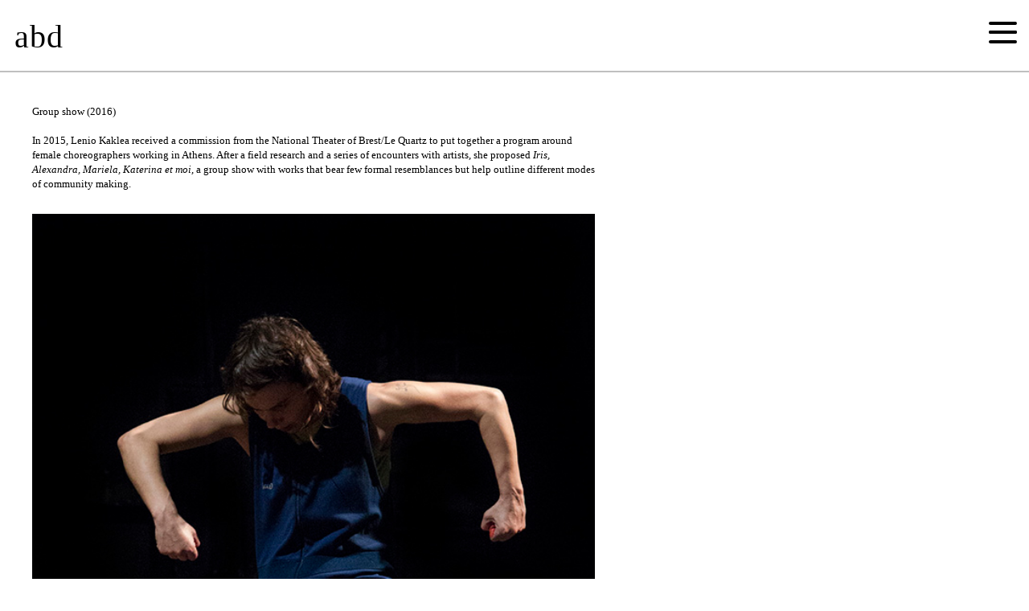

--- FILE ---
content_type: text/html; charset=UTF-8
request_url: http://www.abd-contents.com/curating/iris.php
body_size: 7117
content:
<!doctype html>
<html>
<head>
    <script src="//ajax.googleapis.com/ajax/libs/jquery/1.9.0/jquery.min.js"></script>
	<title>curating | iris, alexandra, mariela, katerina et moi</title>
	
  	<meta http-equiv="Content-Type" content="text/html; charset=utf-8"> 
	<meta http-equiv="Content-Style-Type" content="text/css"> 
	<meta http-equiv="Content-Script-Type" content="text/javascript">
	<meta name="viewport" content="width=device-width, initial-scale=1.0, minimum-scale=0.5">

	<meta name="description" content="founded in 2009 by Lenio Kaklea and Lou Forster, abd develops choreographic and curatorial projects that explore the intersections of dance, research and critical theory.Lenio Kaklea was born in Athens in 1985. 
	She graduates from the State School of Contemporary Dance in Athens (SSCD), the CNDC in Angers (FAC) and completes the program SPEAP, a master on experimentation in arts and politics directed by Bruno Latour at Sciences Po, Paris. As a performer she collaborates with Alexandra Bachzetsis, Gerard & Kelly, Claudia Triozzi, François Chaignaud & Cecilia Bengolea, Emmanuelle Huynh, Boris Charmatz, Moser & Schwinger, Fanny de Chaillé, Laure Bonicel and Hela Fattoumi & Eric Lamoureux.
Since 2009, she develops choreographic projects like Matter of Act (2009), Fluctuat nec Mergitur (2010), Arranged by Date (2012), deux·l (2013) in collaboration with Lucinda Childs, Margin Release f/f (2015) and Arranged by Date, A Guided Tour (2016). Her work has been presented in institutions and festivals such as the Centre Pompidou, ImpulsTanz, Athens & Epidaurus Festival, Quartz-Scène National de Brest, Latitudes Contemporaines and La Ménagerie de Verre.
As an invited curator at DansFabrik festival, Quartz-Scène Nationale de Brest, in 2016 she presents Iris, Alexandra, Mariela, Katerina et moi, a focus on contemporary female choreographic production in Athens.
In 2017, she collaborates as a choreographer with Joris Lacoste and L’Encyclopédie de la Parole on the creation of
Suite N°3. The same year, she’s invited to participate in Phenomenon 2, a Biennial in the Aegean island of Anafi, Greece, organised by Iordanis Kerenidis and Piergiorgio Pepe.Lou Forster was born in Paris in 1988.

He receives a bachelor's degree in Philosophy and Theater Studies and completes his master in 2012 at EHESS. His academic research is focused on Exhibiting performance. Display and reenactment, having Patricia Falguières and Élisabeth Lebovici as his supervisors.

Since 2010 he works as an art critic and writes, among others, for A prior and Le journal des Laboratoires d'Aubervilliers and, from 2011 to 2013, he co-directs the art journal Art21. He publishes a number of articles on Walid Raad, Yvonne Rainer, Franck Leibovici, Claudia Triozzi, Juan Dominguez, Rabih Mroué, L'Encyclopédie de la Parole and others.

In 2013, he assists curator Pierre Bal-Blanc at the exhibition The Living Currency.

Then, in 2015, he curates the Laboratoire de Pensée (Think Tank) of FAR° Festival des Arts Vivants, in Nyon, Switzerland, inviting artists, performers and art historians to discuss and write about contemporary artistic production.

Since 2010 he has joined forces with Lénio Kaklea. He works as a dramaturge on Fluctuat nec Mergitur (2010), Arranged by Date (2012), Margin Release f/f (2015) and collaborates on the curatorial project Iris, Alexandra, Katerina, Mariela et moi, festival DansFabrik, Quartz-Scène Nationale de Brest.

He also acts as a dramaturge on Treasured in the Dark (spring 2015) by choreographer Thiago Granato and performes in Timelining (2014) by Gerard&Kelly at FIAC (fall 2014) and at the Guggenheim Museum (summer 2015).

Since 2014, he has teamed up with Jeanne Revel and Joris Lacoste to develop W method, a critical, practical and theoretical approach of performance in representation.

In fall 2016, he curates Lucinda Childs, Nothing personal (1963-1989), the first retrospective dedicated to the work of the American choreographer at the National center for dance (CN D) and Thaddaeus Ropac Gallery, Pantin during the Festival d’Automne à Paris.">


	<meta name="keywords" content="abd, abd-contents, lenio kaklea, lenio, kaklea, forster, lou forster, choreographer, choreography, curating, critical theory,  margin, release, arranged by date, deux-l, fluctuate new mergitur, matter of act, lucinda childs, nothing personal, iris alexandra mariela katerina et moi, lucinda childs nothing personal 1963-1989, greek choreography, greek choreographer, athens festival, Epidaurus, festival, Athens & Epidaurus Festival, DansFabrik, focus athens, phenomenon 2, dance, dancer, fluctuate, lucinda, childs, lenio kaklea analphabete, analphabète, lenio kaklea encyclopaedia of practices, encyclopaedia , practices, ">


	<meta property="og:title" content="abd"/>

	<meta property="og:image" content="http://www.abd-contents.com/images/favicon/apple-touch-icon-114x114.png" />

	<meta property="og:description" content="founded in 2009 by Lenio Kaklea and Lou Forster, abd develops choreographic and curatorial projects that explore the intersections of dance, research and critical theory."/>

	<meta property="og:type" content="website"/>
	<meta property="og:url" content="http://abd-contents.com/"/>
	<meta property="og:site_name" content="abd"/>

	<link rel="image_src" href="http://www.abd-contents.com/images/favicon/apple-touch-icon-114x114.png" />

	<link rel="apple-touch-icon-precomposed" sizes="57x57" href="http://www.abd-contents.com/images/favicon/apple-touch-icon-57x57.png" />
	<link rel="apple-touch-icon-precomposed" sizes="114x114" href="http://www.abd-contents.com/images/favicon/apple-touch-icon-114x114.png" />
	<link rel="apple-touch-icon-precomposed" sizes="72x72" href="http://www.abd-contents.com/images/favicon/apple-touch-icon-72x72.png" />
	<link rel="apple-touch-icon-precomposed" sizes="144x144" href="http://www.abd-contents.com/images/favicon/apple-touch-icon-144x144.png" />
	<link rel="apple-touch-icon-precomposed" sizes="60x60" href="http://www.abd-contents.com/images/favicon/apple-touch-icon-60x60.png" />
	<link rel="apple-touch-icon-precomposed" sizes="120x120" href="http://www.abd-contents.com/images/favicon/apple-touch-icon-120x120.png" />
	<link rel="apple-touch-icon-precomposed" sizes="76x76" href="http://www.abd-contents.com/images/favicon/apple-touch-icon-76x76.png" />
	<link rel="apple-touch-icon-precomposed" sizes="152x152" href="http://www.abd-contents.com/images/favicon/apple-touch-icon-152x152.png" />
	<link rel="icon" type="image/png" href="http://www.abd-contents.com/images/favicon/favicon-196x196.png" sizes="196x196" />
	<link rel="icon" type="image/png" href="http://www.abd-contents.com/images/favicon/favicon-96x96.png" sizes="96x96" />
	<link rel="icon" type="image/png" href="http://www.abd-contents.com/images/favicon/favicon-32x32.png" sizes="32x32" />
	<link rel="icon" type="image/png" href="http://www.abd-contents.com/images/favicon/favicon-16x16.png" sizes="16x16" />
	<link rel="icon" type="image/png" href="http://www.abd-contents.com/images/favicon/favicon-128.png" sizes="128x128" />
	<meta name="application-name" content="&nbsp;"/>
	<meta name="msapplication-TileColor" content="#FFFFFF" />
	<meta name="msapplication-TileImage" content="mstile-144x144.png" />
	<meta name="msapplication-square70x70logo" content="mstile-70x70.png" />
	<meta name="msapplication-square150x150logo" content="mstile-150x150.png" />
	<meta name="msapplication-wide310x150logo" content="mstile-310x150.png" />
	<meta name="msapplication-square310x310logo" content="mstile-310x310.png" />



<!--	<link rel="icon" type="image/png" href="http://www.abd-contents.com/images/abd.png">  -->

	<link href="http://www.abd-contents.com/css/style.css?v=2" rel="stylesheet" type="text/css">
	<link href="http://www.abd-contents.com/css/responsive-nav.css?v=1" rel="stylesheet" type="text/css">

	<script src="http://www.abd-contents.com/js/functions.js"></script>	<link href="../css/iris.css" rel="stylesheet" type="text/css">
</head>
<body>
	<div id="arrow"><img src="../images/arrow.png" ></div>
	<div class="top-header" id="MainMenu">
		<a id="abd" href="http://abd-contents.com">abd</a> <!-- width="78" height="37" --><!-- curating menu - ENGLISH -->

		<!-- menu item: calendar - show word on hover -->

		<div>
			<a id="c1"
			onclick="setVisibility('choreography', 'none'); 
				setVisibility('calendar', 'inline');
				setVisibility('curating', 'none');
				setVisibility('curiosities', 'none');
				setVisibility('contact', 'none');" href="../calendar">c</a><div 
				id="c2"><a href="../calendar">alendar</a></div>
        </div>		<!-- menu item: choreography - show word on hover -->
		
		<div >
			<a id="c3" 
			onclick="setVisibility('choreography', 'inline'); 
				setVisibility('calendar', 'none');
				setVisibility('curating', 'none');
				setVisibility('curiosities', 'none');
				setVisibility('contact', 'none');"
				href="../choreography">c</a><div id="c4"><a href="../choreography">horeography</a></div>
		</div>
		
		<div >
			<a id="c5" class="active_category" href="../curating">curating</a>
		</div>		<!-- menu item: curiosities - show word on hover -->

		<div >
			<a id="c7" onclick="
				setVisibility('choreography', 'none'); 
			setVisibility('calendar', 'none'); 
			setVisibility('curating', 'none'); 
			setVisibility('curiosities', 'inline'); 
			setVisibility('contact', 'none');" href="../curiosities" >c</a><div
			id="c8" ><a href="../curiosities">uriosities</a></div>
		</div>		<!-- menu item: contact - show word on hover -->

		<div>
			<a id="c9" onclick="
				setVisibility('choreography', 'none'); 
			setVisibility('calendar', 'none'); 
			setVisibility('curating', 'none'); 
			setVisibility('curiosities', 'none'); 
			setVisibility('contact', 'inline');" href="../contact">c</a><div 
			id="c10"><a href="../contact">ontact</a></div>
		</div>		<!-- menu item: collaborators - show word on hover -->

		<div>
			<a id="c11"
			onclick="setVisibility('choreography', 'none'); 
				setVisibility('calendar', 'none');
				setVisibility('curating', 'none');
				setVisibility('curiosities', 'none');
				setVisibility('contact', 'none');
				setVisibility('collaborators', 'inline');" href="../collaborators">c</a><div 
				id="c12"><a href="../collaborators">ollaborators</a></div>
        </div>		
		<a id="burger" class="nav-toggle" href="javascript:ReverseDisplay('mySidenav')">
		<span></span><span></span><span></span><span></span></a>

		<div id="uniquename" style="display:none;"></div>			
	<div id="language_selector">
			<a href="iris.php"  class="clear_link" >en</a><br><a class="underlined_link " href="../fr/curating/iris.php">fr</a>
		</div>
	</div>
	
	<div id="site">

		<div id="submenu">
			<div id="curating">
				<a href="les_jardins_de_lavenir.php">les jardins de l'avenir</a><br>
				<a href="lucinda.php">lucinda childs,<br>nothing personal<br>(1963 - 1989)</a><br>
				<a class="current_page" href="iris.php">iris, alexandra,<br>mariela, katerina<br>et moi</a> <br>
			</div>
		</div>

		<!-- slider menu -->
		<div id="mySidenav"  class="sidenav">
			<div id="c_sideMenu">
				<a href="../curating/les_jardins_de_lavenir.php">les jardins de l'avenir</a>
				<a href="../curating/lucinda.php">lucinda childs,<br>nothing personal<br>(1963 - 1989)</a>
				<a class="current_page" href="../curating/iris.php">iris, alexandra,<br>mariela, katerina<br>et moi</a>
				<a id="back_arrow" href="javascript:showHide('curating_','c_sideMenu')" ><img src="../images/side_arrow.png"></a>
			</div>
			
			<div id="choreography_">
				<a href="../choreography/the_birds.php">the birds</a>
				<a href="../choreography/chemical_joy.php">chemical joy</a>
				<a href="../choreography/untitled_figures.php">untitled (figures)</a>
				<a href="../choreography/fauve.php">αγρίμι (fauve)</a>
				<a href="../choreography/analphabetes.php">analphabètes</a>
				<a href="../choreography/sonatas_and_interludes.php">sonatas and interludes</a>
				<a href="../choreography/blue_tits.php">blue tits</a>
				<a href="../choreography/age_of_crime.php">age of crime</a>
				<a href="../choreography/detours.php">detours</a>
				<a href="../choreography/ballad.php">ballad</a>
				<a href="../choreography/41-rue-lecuyer.php">41 lecuyer street</a>
				<a href="../choreography/encyclopedie_pratique.php">practical encyclopeadia</a>
				<a href="../choreography/analphabete.php">analphabète</a>
				<a href="../choreography/ahandsturn.php">a hand’s turn</a>
				<a href="../choreography/margin_release.php">margin release</a>
				<a href="../choreography/deuxI.php">deux·l</a>
				<a href="../choreography/arranged_by_date.php">arranged by date</a>
				<a href="../choreography/fnm.php">fluctuat nec mergitur</a>
				<a href="../choreography/matter_of_act.php">matter of act</a>
				<a id="back_arrow" href="javascript:showHide('curating_','choreography_')" ><img src="../images/side_arrow.png"></a>
			</div>

			<div id="calendar_">
				<a href="../calendar/2026.php">2026</a>
				<a href="../calendar/2025.php">2025</a>
				<a href="../calendar/2024.php">2024</a>
				<a href="../calendar/2023.php">2023</a>
				<a href="../calendar/2022.php">2022</a>
				<a href="../calendar/2021.php">2021</a>
				<a href="../calendar/2020.php">2020</a>
				<a href="../calendar/2019.php">2019</a>
				<a href="../calendar/2018.php">2018</a>
				<a href="../calendar/2017.php">2017</a> 
				<a href="../calendar/2016.php">2016</a> 
				<a href="../calendar/2015.php">2015</a> 
				<a href="../calendar/2014.php">2014</a> 
				<a href="../calendar/2013.php">2013</a> 
				<a href="../calendar/2012.php">2012</a>
				<a href="../calendar/2010.php">2010</a>
				<a href="../calendar/2009.php">2009</a>
				<a id="back_arrow" href="javascript:showHide('curating_','calendar_')" ><img src="../images/side_arrow.png"></a>
			</div>

			<div id="curating_">
				<a href="javascript:showHide('calendar_', 'curating_')">calendar</a> 
				<a href="javascript:showHide('choreography_', 'curating_')"  >choreography</a> 
				<a href="javascript:showHide('c_sideMenu' , 'curating_')" class="current_page">curating</a> 
				<a href="javascript:showHide('curiosities_', 'curating_')">curiosities</a> 
                <a href="javascript:showHide('contact_','curating_')" >contact</a>
				<a href="../collaborators" >collaborators</a><br>
				<a id="lang" href="../fr/curating/iris.php">fr</a>				
			</div>

			<div id="curiosities_">
				<a href="../curiosities/ouverture.php">ouverture</a>
				<a href="../curiosities/private_pleasures.php">private pleasures</a>
				<a href="../curiosities/seeking.php">munari as manara</a>
				<a id="back_arrow" href="javascript:showHide('curating_','curiosities_')" ><img src="../images/side_arrow.png"></a>
			</div>

			<div id="contact_">
				<a href="../contact/leniokaklea.php">lenio kaklea</a>
				<a href="../contact/louforster.php">lou forster</a>
				<a id="back_arrow" href="javascript:showHide('curating_','contact_')" ><img src="../images/side_arrow.png"></a>
			</div>
			
		</div>


		<div class="scrolling" id="site_content">
			
	<p>
Group show (2016)<br><br>
	
In 2015, Lenio Kaklea received a commission from the National Theater of Brest/Le Quartz to put together a program around female choreographers working in Athens. After a field research and a series of encounters with artists, she proposed <em>Iris, Alexandra, Mariela, Katerina et moi</em>, a group show with works that bear few formal resemblances but help outline different modes of community making.<br><br>
</p>
			<!-- Image 1 -->
        	<div>
        		<img class="grow" src="../images/iris/iris1.jpg" id="iris1" >
        	</div>

        	<!-- Image 2 -->
        	<div>
        		<img class="grow" src="../images/iris/iris2.jpg" id="iris2" >
        	</div>

        	<!-- Image 3 -->
        	<div>
        		<img class="grow" src="../images/iris/iris3.jpg" id="iris3" >
        	</div>

        	<!-- Image 4 -->
        	<div>
        		<img class="grow" src="../images/iris/iris4.jpg" id="iris4" >
        	</div>

        	<!-- Image 5 -->
        	<div>
        		<img class="grow" src="../images/iris/iris5.jpg" id="iris5" >
        	</div>

        	<!-- Image 6 -->
        	<div>
        		<img class="grow" src="../images/iris/iris6.jpg" id="iris6" >
        	</div>
			
			<p>
<em>Curator</em>: Lenio Kaklea<br>
<em>Artistic collaboration</em>: Lou Forster<br>
<em>With the stage works (by order of presentation)</em>:<br>
<em>Arranged by Date</em> and <em>Margin Release</em>  by Lenio Kaklea,<br>
<em>PRIVATE: Wear a mask when you talk to me</em> by Alexandra Bachzetsis,<br>
<em>Alaska</em> by Iris Karayan,<br>
<em>Collective choreography, Untitled #1</em> by Mariela Nestora<br> 
and a work in progress by Katerina Andreou<br>
<em>DJ set</em>: DJ Electric Indigo<br>
<em>Moving Library</em>: Books on the Move<br>
<em>Production</em>: Le Quartz/Nationale Scene of Brest and abd<br><br>
	
Supported by K.E.T, Dimitri Alexakis and Fotini Banou<br><br><br><br>
</p>
			<iframe id="iris_book" src="http://abd-contents.com/curating/book.html?ui=embed#page/1/mode/2up" 
			width="900" height="810" frameborder="0" webkitallowfullscreen="true" mozallowfullscreen="true" allowfullscreen frameborder="0"></iframe>

			<p>
<em>Editorial direction</em>: Lou Forster<br>
With the contributions of Katerina Andreou, Alexandra Bachzetsis, Lenio Kaklea, Iris Karayan and Mariela Nestora<br>
<em>Design</em>: Studio Lialios Vazoura
<br><br>
Published by <a href='http://www.bigblackmountain.org' target="_blank">Big black black mountain the darkness never ever comes</a>
</p>
			
			<br><br>
				<ul id="press_menu">
                    <li id="press">Press</li>
                    <li class="press_obj"><img src="http://abd-contents.com/images/iconpdf.gif">
                        <a href='http://abd-contents.com/images/iris/LePoulailler_Fr11.03.2016.pdf' 
                        target="_blank"><span>Le Poulailler Fr 11.03.2016</span></a>
                    </li>

                    <li class="press_obj"><img src="http://abd-contents.com/images/iconpdf.gif">
                        <a href='http://abd-contents.com/images/iris/Mouvement.net_Fr_8.03.2016.pdf' 
                        target="_blank"><span>Mouvement.net Fr 08.03.2016</span></a>
                    </li>      

                     <li class="press_obj"><img src="http://abd-contents.com/images/iconpdf.gif">
                        <a href='http://abd-contents.com/images/iris/LeMonde_Fr_28.02.2016.pdf' 
                        target="_blank"><span>Le Monde Fr 28.02.2016</span></a>
                    </li>

                     <li class="press_obj"><img src="http://abd-contents.com/images/iconpdf.gif">
                        <a href='http://abd-contents.com/images/iris/Sceneweb.fr_Fr_27.02.2016.pdf' 
                        target="_blank"><span>Sceneweb.fr Fr 27.02.2016</span></a>
                    </li>

                     <li class="press_obj"><img src="http://abd-contents.com/images/iconpdf.gif">
                        <a href='http://abd-contents.com/images/iris/LesInrockuptibles_Fr_24.02.2016.pdf' 
                        target="_blank"><span>Les Inrockuptibles Fr 24.02.2016</span></a>
                    </li>

                    <li class="press_obj"><img src="http://abd-contents.com/images/iconpdf.gif">
                        <a href='http://abd-contents.com/images/iris/LaCroix_Fr_5.02.2016.pdf' 
                        target="_blank"><span>La Croix Fr 05.02.2016</span></a>
                    </li>

                	<li class="press_obj"><img src="http://abd-contents.com/images/iconpdf.gif">
                        <a href='http://abd-contents.com/images/iris/Efsyn.gr_Gr_03.02.2016.pdf' 
                        target="_blank"><span>Efsyn.gr Gr 03.02.2016</span></a>
                    </li>

                     <li class="press_obj"><img src="http://abd-contents.com/images/iconpdf.gif">
                        <a href='http://abd-contents.com/images/iris/Liberation_Fr_29.01.2016.pdf' 
                        target="_blank"><span>Liberation Fr 29.01.2016</span></a>
                    </li>
				 </ul>

				 <br><br><br><br>
<p>
“In March 2015, Matthieu Banvillet, director of Le Quartz, Brest’s National Scene, invited me to curate a “Focus on Athens”.<br><br>

It was the first time I received such an invitation. Puzzled at first, I thought of it as a great opportunity for me to decipher my multiple identities. I come from a Mediterranean country that struggles financially while being Europe’s eastern and southern border. I’m a woman that sometimes has to deal with sexist work environments. For the past ten years I have been living in a foreign country, France.<br><br>

Soon enough, I started conducting research on the dynamics of the artistic scene in Athens, the one I had left behind back in 2005. Today the country’s political situation has radically changed and so is my relation to it. As my research was progressing, what proved to be decisive in my choices was the type of relationship choreographers build with their community. When I left Greece, I was carrying an idealized image of a dancer being part of a dance company, but soon enough realized that this condition was becoming obsolete and had to adapt to a much more flexible, precarious and neoliberal work model. By and large, this model of individualization predominates in the current European contemporary dance scene and the dance that is being produced in Athens didn’t seem to be an exception. At least for the most part.<br><br>

In response to the financial crisis of 2008, a number of artists began to occupy abandoned spaces in downtown Athens in order to work collectively. <em>Collective choreography, Untitled series</em>, a project initiated by Mariela Nestora is the result of such experimentations. In order to think about communities today I needed to consider peripheral modes of production and fresh ways of exchanging ideas within the broad field of contemporary dance, an art on the edge.<br><br>

For <em>Iris, Alexandra, Mariela, Katerina et moi</em> I didn’t choose works that bear a formal resemblance, but ones that helped me outline different modes of community making. While Iris Karayan develops a formal approach to movement,  arranging a group of dancers on stage, Alexandra Bachzetsis investigates numerous androgynous bodies in perpetual transformation. Katerina Andreou’s work in progress deals with different types of autonomy, she also chose to study and develop her work in France and I found in her story bits and pieces of my own journey.<br><br>


Interested as I was in the choreographic work of women, putting together this program allowed me to explore new ways out of a system that pushes artistic practice to respond to specific institutional demands. Furthermore, I needed to move away from curatorial strategies that I consider alienating such as showcasing “new emerging artists” while feeding a star system that excludes others. Instead, I thought of this focus on Athens as a milestone in the work of the invited  choreographers and a step towards starting a dialogue, first amongst us, then with the public.<br><br>

Just as importantly, curating this program allowed me to think about different ways of performing subjectivity. I slowly realized that I wasn’t making choices according to objective criteria such as the historic or market value  of an artwork, the same way an institution usually does. Instead, I thought of how the selection process would define and transform me. The outcome is the reflection of a fragmented, transitional and bastard identity, such as my own, and I invite the public to associate themselves to this breakable and ever-changing identity in motion.” - Lenio Kaklea
</p>				 
				 <div id="credits"></div>
			

		</div><!-- end of id="site_content" -->

	</div><!-- end of id="site" -->

</body>
</html>

--- FILE ---
content_type: text/html
request_url: http://abd-contents.com/curating/book.html?ui=embed
body_size: 430
content:
<!doctype html>
<html>
<head>
    <title>Iris, Alexandra, Mariela, Katerina et moi</title>

    <link rel="stylesheet" type="text/css" href="../BookReader/BookReader.css" id="BRCSS"/>
    <!-- Custom CSS overrides -->
    <link rel="stylesheet" type="text/css" href="BookReaderDemo.css"/>

    <script type="text/javascript" src="https://ajax.googleapis.com/ajax/libs/jquery/1.10.1/jquery.js"></script>
    <script type="text/javascript" src="../BookReader/jquery-ui-1.12.0.min.js"></script>
    <script type="text/javascript" src="../BookReader/jquery.browser.min.js"></script>
    <script type="text/javascript" src="../BookReader/dragscrollable.js"></script>
    <script type="text/javascript" src="../BookReader/jquery.colorbox-min.js"></script>
    <script type="text/javascript" src="../BookReader/jquery.ui.ipad.js"></script>
    <script type="text/javascript" src="../BookReader/jquery.bt.min.js"></script>

    <script type="text/javascript" src="../BookReader/BookReader.js"></script>
</head>
<body style="background-color: #fff; "> <!-- #939598; -->

<div id="BookReader">
    Iris, Alexandra, Mariela, Katerina et moi<br/>

    <noscript>
    <p>
        
    </p>
    </noscript>
</div>

<script type="text/javascript" src="BookReaderJSSimple.js"></script>

</body>
</html>


--- FILE ---
content_type: text/css
request_url: http://www.abd-contents.com/css/style.css?v=2
body_size: 3285
content:
::-moz-selection { /* Code for Firefox */
    background: rgba(200,12,150,.2);
}

::selection {
    background: rgba(200,12,150,.2);
}

p::-moz-selection { /* Code for Firefox */
    background: rgba(200,12,150,.2);
}

p::selection {
    background: rgba(200,12,150,.2);
}

br::-moz-selection { /* Code for Firefox */
    background: transparent;
}

br::selection {
    background: transparent;
}

* {
  /* So 100% means 100% */
  box-sizing: border-box;
}

/* Setting for dotted outline on links */
a:hover {  	outline: 0;	}
a{	color:black;		outline: 0;	}

/* arrow to top */
#arrow {
	position: fixed;
    left:auto; right: 60px; top:auto; bottom: 40px;           
    cursor:pointer;
    transition:all 0.3s linear;
    z-index: 99999999;
    opacity:1;
    display:none;
}

#arrow img {
    height: 23px;
    width: 17.7px;
}

#arrow:hover {  opacity:0.5;  }
#arrow.mcOut {  opacity:0;    }
/* end of (arrow to top) */

#c2 a, #c4 a, #c6 a, #c8 a, #c10 a, #c12 a,#c1 a, #c3 a, #c5 a, #c7 a, #c9 a, #c11 a  {	text-decoration: none; 	}

#c2, #c4, #c6, #c8, #c10, #c12, #c1, #c3, #c5, #c7, #c9, #c11 {
	font: 30pt Georgia, "Times New Roman", Times, serif;
	text-decoration: none;
	position: absolute;
}

#c2, #c4, #c6, #c8, #c10, #c12, #c1, #c3, #c5, #c7, #c9, #c11 a:hover {
	text-decoration: none; 
}

#c2, #c4, #c6, #c8, #c10, #c12 {	display: none;	}

#c1:hover + #c2 {	display: block;	}
#c3:hover + #c4 {	display: block;	}
#c5:hover + #c6 {	display: block;	}
#c7:hover + #c8 {   display: block;	}
#c9:hover + #c10{	display: block;	}
#c11:hover + #c12{	display: block;	}

#c2:hover{	display: block;	}
#c4:hover{	display: block;	}
#c6:hover{	display: block;	}
#c8:hover{	display: block;	}
#c10:hover{	display: block;	}
#c12:hover{	display: block;	}

#abd img{	opacity: 1.0;	}

#abd{
	position: absolute;
	left: 18px;
	top: 18px;
	font-family: Georgia, "Times New Roman", Times, serif;
	text-decoration: none; 
	letter-spacing: 1px;

	
}

#MainMenu{
	position: fixed;
	top: 0;
	left: 0;
	width: 100%;
	height: 170px;
	z-index: 100;
	/*  opacity: 0.7; */
	border: 2px;

	resize: none;
}

#site{		margin-top: 250px;	}

#submenu{
	display: block;
	position: fixed;
	top: 250px;
	width: 400px;	/* htan 500px*/
	float: left;
	margin-right: 0px;
	margin-left: 60px;
	font: 23pt Georgia, "Times New Roman", Times, serif;
	z-index: 100;
}

#submenu a:hover{	text-decoration: none;	}

#site_content a:hover{	text-decoration: none;	}

#site_content{
	width: 500px;
	float: left;
	margin-left: 500px;
	z-index: 5;
	font: 10pt/14pt Georgia, "Times New Roman", Times, serif;
}

#index_content{
	width: 900px;
	float: left;
	margin-left: 60px;
	z-index: 5;
	font-family: Georgia, "Times New Roman", Times, serif;	
}
#index_content a{		text-decoration: underline;	}
#index_content a:hover{	text-decoration: none;	}
.current_page{			text-decoration: none;	}

#language_selector{
	text-align: right;
	right: 25px;
	top: 5px;
	position: absolute;
	font: 10pt/14pt Georgia, "Times New Roman", Times, serif;
}

a.underlined_link:hover{
	text-decoration: none;
}

.clear_link {	text-decoration: none;	}

.underlined_link {	text-decoration: underline;	}

a.clear_link:hover{	text-decoration: underline;	}

#white_bottom_space{
	height: 40vh;
	width: 600px;
	position: absolute;
}

/* Font sizes & arrows sizes - responsive */

/* screen width: 0 - 360px */

#abd{	font-size:26pt;	}

#index_content,
#c_sideMenu a, #choreography_ a, #curiosities_ a, #contact_ a, #calendar_ a,
	 #curating_ a, .sidenav a { font-size:20pt; }

#back_arrow img {   width: 20px;  }
.sidenav a {padding-left: 35px;	}

/* screen width: 360px - 374px */
@media screen and (min-width: 360px){

	#index_content, #c_sideMenu a, #choreography_ a, #curiosities_ a, #contact_ a, #calendar_ a,
	 #curating_ a, .sidenav a { font-size:23pt; }

	#arrow img{
		height:33px;
		width:25.3px;
	}
}

/* screen width: 374px - 414px */
@media screen and (min-width: 374px){

	 #c_sideMenu a, #choreography_ a, #curiosities_ a, #contact_ a, #calendar_ a,
	 #curating_ a, .sidenav a { font-size:24pt; }

	#abd, #index_content {
		font-size: 28pt;
	}

	.sidenav a {padding-left: 36px;	}

	#back_arrow img {   width: 22px;  }
	
}

/* screen width: 414px - 530px */
@media screen and (min-width: 414px){

	 #c_sideMenu a, #choreography_ a, #curiosities_ a, #contact_ a, #calendar_ a,
	 #curating_ a, .sidenav a { font-size:26pt; }

	 #arrow img{
	    height:43px;
	    width:33px;
	}

	#back_arrow img {   width: 23px;  }
}


/* screen width: 530px or more  */
@media screen and (min-width: 530px){

	#abd, #index_content,
	#c_sideMenu a, #choreography_ a, #curiosities_ a, #contact_ a, #calendar_ a,
	#curating_ a, .sidenav a { font-size: 30pt; }

	#back_arrow img {   width: 24px;  }

	.sidenav a {padding-left: 40px;	}

}


/* ex - mobile_tablet.css */
/* Template for mobile and tablet (width:1366px) */
@media screen and (max-width: 1348px){

	#deux1 img, #deux2 img, #deux3 img{
		width: 70%;
	}

	#language_selector{	display: none;	}
	#fr{  	text-decoration: none;    }

    #index_content,  #site_content {   
    	width: calc(100% - 80px);
    	margin-left: 40px; /* 30px; */
    	max-width: 700px;
    	padding-bottom: 50px;
    }
    /* auto isws mono gia tis selides twn project 
    #site_content {    padding-bottom: 50px;   }	*/

	#site {	    margin-top: 130px;	}

	#MainMenu {
	    height: 90px;
	    background-color: white;
	    border-bottom: 2px #bfbfbf solid;
	}

	#big_screen_text{	display: none;	}
	#small_screen_text{	display: inline; }   

    #top_void{
    	height: 38px;
    	width: auto;
    	background-color: white;
    }

    /* Hide the c-menu */
    #c1, #c3, #c5, #c7, #c9, #c11{	display: none; }
    #submenu{ 					display: none; }

    /* ---Hide Scrollbars--- */
    /* Chrome and Safari */
    .sidenav::-webkit-scrollbar { width: 0 !important }
    /* IE 10+ */
    .sidenav { -ms-overflow-style: none; }
    /* Firefox */
    .sidenav { overflow: -moz-scrollbars-none; }

    .element::-webkit-scrollbar { width: 0 !important }
	.element { -ms-overflow-style: none; }
	.element { overflow: -moz-scrollbars-none; }


	/* The side navigation menu */
	.sidenav {
	    top: 90px;
	    left: 0;
	    display: flex;
  		flex-direction: column;
	    padding-top: 40px; /* Place content 60px from the top */

		transition: all 0.5s ease, height 0s; 
		/* 0.5 second transition effect to slide in the sidenav BUT NOT FOR HEIGHT */
		background-color: #ffffff;
	    opacity: 1.0;	    
	}

	#mySidenav{
		z-index: 90; /* Stay on top */
		max-height: calc(100vh - 40px);
		height: 100%; /* 100% Full-height */
		width: 0; /* 0 width - change this with JavaScript */
		overflow: hidden;
		position: fixed; 


	}


	#c_sideMenu {
   
	    overflow-y: scroll;
	    overflow-x: hidden;
	    overflow-scrolling: touch;

	    max-height: calc(100vh - 40px);
	    height: 100%; /* 100% Full-height */
	    width: 0px;

	    background-color: white;
		opacity: 0.9; 

		padding-right: 40px;
	}

	#c_sideMenu, #choreography_, #curating_, #curiosities_, #contact_, #calendar_  {
		overflow-y: scroll; /* has to be scroll, not auto */
	    -webkit-overflow-scrolling: touch;
	}

	/* The navigation menu links */
	.sidenav a {
		/* padding-left: 40px;	/*30px;*/
	    /* padding: 8px 5px 3px 29px; */
	    text-decoration: none;
	    color: black;
	    transition: 0.3s;
	    font-family: Georgia, "Times New Roman", Times, serif;
	    font-size: 30pt; /* 7.5vmin; /* 4vw */   
	    overflow-y: auto;

		display: block;		/* gia na min bgainei to ena katwapo to allo */
		overflow-x: hidden;
	     /* Dont transition height */
	    -webkit-transition: height 0s ease 0s;                 
	    -moz-transition: height 0s ease 0s;                
	    -o-transition: height 0s ease 0s;  
	    -ms-transition: height 0s ease 0s;         
	    transition: height 0s ease 0s;
	}

	/* When you mouse over the navigation links, change their color 	*/
	.sidenav a:hover{	opacity:0.5;	}
	.offcanvas a:focus{	opacity:0.5;	}
	a.sidenav:hover{	opacity:0.5;	}

	/* Position and style the close button (top right corner) */
	.closebtn {
	    position: absolute;
	    top: 0;
	    right: 25px;
	    font-size: 36px !important;
	    margin-left: 50px;	   
	}
	.sidenav .current_page{	opacity: 0.6;	}

	#submenu_arrow{
		position: fixed;
		left:0;
		top: 50vh;
		opacity: 0.9;
		z-index: 99;
		background-color: white;
		height:90px ;
	    width:45px;
	    border-radius:  0 90px  90px 0   ;
	    -moz-border-radius: 0 90px  90px 0   ;
	    -webkit-border-radius: 0 90px  90px 0 ;
	    transition: 0.5s;
	    cursor: pointer;
	}

	#submenu_arrow img{
		width: 18px;
		padding-top: 37px;
		opacity: 1;
		margin-left: 21px;
	}

}

/* Apokrupsi newn stoixeiwn stis othones 15'' kai panw */

@media screen and (min-width: 1349px){

	#language_selector{		display: inline;	}

	#menu_button{			display: none;		}
	#menu_button img{		display: none;		}

	#big_screen_text{	display: inline;	}
	#small_screen_text{	display: none; }

	#index_content{	margin-bottom: 0px;	}

	#submenu_arrow{	display: none; }
	#mySidenav{	display: none; }
	
	/* calendar */
	#c1{
		left: 189px;
		top: 31px;
	}

	#c2{
		left: 207px;
		top:  31px;
	}

	/* choreography */
	#c3{
		left: 248px;
		top: 105px;
	}

	#c4{
		left: 266px;
		top: 105px;
	}

	/* curating */
	#c5{
		left: 420px;
		top: 53px;
	}

	#c6{
		left: 438px;
		top: 53px;
	}

	/* curiosities */
	#c7{
		left: 684px;
		top: 81px;
	}

	#c8{
		left: 702px;
		top: 81px;
	}

	/* contact */
	#c9{
		left: 950px;
		top: 53px;
	}

	#c10{
		left: 968px;
		top: 53px;
	}

	/* collaborators */
	#c11{
		left: 990px;
		top: 93px;
	}

	#c12{
		left: 1008px;
		top: 93px;
	}
	
	#site_content{		width: 700px;	}

	/* auto den allazei apo tis 15 inches kai panw */
	#calendar_void {
		position: relative;
		margin-top: 20px;
		margin-bottom: 45vh;
	}

	#submenu{		font-size: 23pt ; 	}

}

/* Press expand menu */
.press_obj, .subscribe_obj, .about_obj, .copyright_obj{ display:none; }

.press_obj a, , .subscribe_obj a,  .about_obj a, .copyright_obj a{	text-decoration: underline;	}
.press_obj a:hover,  .subscribe_obj a:hover, .about_obj a:hover, .copyright_obj a:hover{	text-decoration: none;	}

.press_obj img{
	width: 13.3px; 
	height: 13.3px;
	vertical-align: middle;
	margin-right: 2px;
}

#press_menu, #subscribe_menu, #about_menu, #copyright_menu{	list-style: none;	}

/* The word "Press" */
#press, #about, #copyright, #subscribe{ 
	text-decoration: underline;
	cursor: pointer;
}

#press:hover, , #about:hover, #copyright:hover, #subscribe:hover{	text-decoration: none; }


/* For calendar bottom void only */

#calendar_void {	margin-top: 10px;	}


@media screen and (min-width: 1440px){
	#submenu{	font-size: 23pt ;  }

}

@media screen and (min-width: 1600px){
	#submenu{	font-size: 26pt ;  }
}

@media screen and (min-width: 1920px){
	#submenu{	font-size: 30pt ;  }
}

#meters{
	display: inline-block;
	font-size: 7pt;
}

#mc_embed_signup{
	font: 10pt/14pt Georgia, "Times New Roman", Times, serif;
	background:#ffffff; 
	clear:left; 
	width:185px;
	margin: 0;
	padding: 0;
}

#mc_embed_signup .button{
	font: 10pt/14pt Georgia, "Times New Roman", Times, serif;
	background-color: #ffffff;
	color: #000000;
	margin: 0;
	padding: 0;
	text-decoration: underline;

}


#mc_embed_signup .button:hover{
	text-decoration: none;
	background-color: #ffffff;
	color: #000000;
	margin: 0;
	padding: 0;
}

#mc_embed_signup div#mce-responses{

	padding: 0;
	margin: 0;
	width: 100%;
}

#mc_embed_signup div.response{
	padding: 0;
	width: 100%;
}

--- FILE ---
content_type: text/css
request_url: http://www.abd-contents.com/css/responsive-nav.css?v=1
body_size: 1679
content:
/*! responsive-nav.js 1.0.39 by @viljamis */

body, div,
h1, h2, h3, h4, h5, h6,
p, blockquote, pre, dl, dt, dd, ol, ul, li, hr,
fieldset, form, label, legend, th, td,
article, aside, figure, footer, header, hgroup, menu, nav, section,
summary, hgroup {
  margin: 0;
  padding: 0;
  border: 0;
}

a:active,
a:hover {
  outline: 0;
}

@-webkit-viewport { width: device-width; }
@-moz-viewport { width: device-width; }
@-ms-viewport { width: device-width; }
@-o-viewport { width: device-width; }
@viewport { width: device-width; }

body {
  -webkit-text-size-adjust: 100%;
  -ms-text-size-adjust: 100%;
  text-size-adjust: 100%;
  /* color: white; */
  background: #fff;
  font: normal 100%/1.4 sans-serif;
}

/*  .nac-collapse   */
.nav-collapse ul {
  margin: 0;
  padding: 0;
  width: 100%;
  display: block;
  list-style: none;
}


.nav-collapse,
.nav-collapse ul {
  list-style: none;
  width: 100%;
  float: left;
}


.nav-collapse li {
  width: 100%;
  display: block;
  float: left;
  margin-left: 30px;
}


.js .nav-collapse {
  clip: rect(0 0 0 0);
  max-height: 0;
  position: absolute;
  display: block;
  overflow: hidden;
  zoom: 1;

  margin-top: 13px;
  padding-top: 15px;
  background-color: white;
}

.nav-collapse.opened {
  max-height: 9999px; 
}

.nav-collapse .alt a {
  background: white;
}

.nav-collapse a {
  color: black;
  text-decoration: none;
  width: 100%;
  background: white;
  border-bottom: 1px solid white;
  padding-bottom: 0px;
  float: left;

  font-family: Georgia,"Times New Roman",Times,serif;
  
  
  font-size: 7vmin; /* 7vw; */
}

.nav-collapse a:hover { color: #8D8D8C; }


@media screen and (min-height: 370px) {
    .nav-collapse a{      padding-bottom: 5px;  }
}

@media screen and (min-height: 470px) and (min-width: 299px) {
    .nav-collapse a {   font-size: 40px;   }
}



@media screen and (min-height: 500px) {
    .js .nav-collapse{  padding-top: 40px; }
}

@media screen and (min-height: 500px) and (min-width: 520px) {
     .sidenav a {    font-size: 40px; /*30pt; */ } 
}

.nav-collapse,
.nav-collapse * {
  -moz-box-sizing: border-box;
  -webkit-box-sizing: border-box;
  box-sizing: border-box;
}



/* ------------------------------------------
                  nav-toggle
--------------------------------------------- */

.nav-toggle {
  margin-top: 22px;
  margin-right: 15px;
  margin-bottom: 10px;
 
  -webkit-transform: rotate(0deg);
  -moz-transform: rotate(0deg);
  -o-transform: rotate(0deg);
  transform: rotate(0deg);
  -webkit-transition: .5s ease-in-out;
  -moz-transition: .5s ease-in-out;
  -o-transition: .5s ease-in-out;
  transition: .5s ease-in-out;
 
  transition: opacity 0.3s linear;

  width: 35px;
  height: 45px;
  position: relative;
  float: right;
  text-indent: -9999px;
  overflow: hidden;
  cursor: pointer;
}

.nav-toggle:hover span{ background: #8D8D8C;  }


.nav-toggle span {
  display: block;
  position: absolute;
  height: 4px;
  width: 100%;
  background: #000000;    /* black */
  border-radius: 6px;
  opacity: 1;
  left: 0;
  -webkit-transform: rotate(0deg);
  -moz-transform: rotate(0deg);
  -o-transform: rotate(0deg);
  transform: rotate(0deg);
  -webkit-transition: .25s ease-in-out;
  -moz-transition: .25s ease-in-out;
  -o-transition: .25s ease-in-out;
  transition: .25s ease-in-out;
}

/* Icon  */
.nav-toggle span:nth-child(1) {  top: 5px;  }
.nav-toggle span:nth-child(2), .nav-toggle span:nth-child(3) {
  top: 16px;
}
.nav-toggle span:nth-child(4) {  top: 28px; }

.nav-toggle.active span:nth-child(1) {
  top: 18px;
  width: 0%;
  left: 50%;
}

.nav-toggle.active span:nth-child(2) {
  -webkit-transform: rotate(45deg);
  -moz-transform: rotate(45deg);
  -o-transform: rotate(45deg);
  transform: rotate(45deg);
}

.nav-toggle.active span:nth-child(3) {
  -webkit-transform: rotate(-45deg);
  -moz-transform: rotate(-45deg);
  -o-transform: rotate(-45deg);
  transform: rotate(-45deg);
}

.nav-toggle.active span:nth-child(4) {
  top: 18px;
  width: 0%;
  left: 50%;
}

@media screen and (-webkit-min-device-pixel-ratio: 1.3), screen and (min--moz-device-pixel-ratio: 1.3), screen and (-o-min-device-pixel-ratio: 2 / 1), screen and (min-device-pixel-ratio: 1.3), screen and (min-resolution: 192dpi), screen and (min-resolution: 2dppx) {
  
  .nav-toggle {
    background-image: url("hamburger-retina.gif");
    -webkit-background-size: 100px 100px;
    -moz-background-size: 100px 100px;
    -o-background-size: 100px 100px;
    background-size: 100px 100px;
  }

}

/* 15inches kai panw, na min emfanizontai */
@media screen and (min-width: 1348px) {
  .js .nav-collapse {
    display: none;
    position: relative;
  }
  .js .nav-collapse.closed {
      display: none;
  }
  .nav-toggle {
    display: none;
  }

  #back_arrow img {   width: 25px;  }
}


/* 
    New settings for sidermenu
*/

#choreography_, #calendar_, #curating_, #curiosities_, #contact_{
   
     overflow-y: scroll;
     overflow-x: hidden;
      /*overflow: auto; */
      overflow-scrolling: touch;

      max-height: calc(100vh - 40px);
      height: 100%; /* 100% Full-height  width: 0px; */
     /* width: 0px; */

      padding-right: 40px;

      width: 480px; 
      display: none; 
}

#back_arrow{  padding-bottom: 90px; }
#lang{        padding-bottom: 90px; }

::-webkit-scrollbar {
    width: 0px;  /* remove scrollbar space */
    background: transparent;  /* optional: just make scrollbar invisible */ 
}
/* optional: show position indicator in red */
::-webkit-scrollbar-thumb {
    background: #ffffff;
}

--- FILE ---
content_type: text/css
request_url: http://www.abd-contents.com/css/iris.css
body_size: 1405
content:

/* 	-- responsive for --
	-- 310 px	
	-- 468 px	
	-- 750 px	
	-- 989 px
	-- 1010 px		
	-- 1117 px	
	-- 1245 px	
	-- 1325 px
	-- 1331 px		
	-- 1405 px	
	-- 1565 px
	-- 1645 px -- 17 inches
*/

#credits {
	margin-top: 10px;
}

#iris_book{
	margin-top: 30px;
	margin-left: -20px;
	width: 80vw;
    height: 82vw;	
}

.grow:hover { z-index: 80; }

#iris1, #iris2, #iris3, #iris4, #iris5, #iris6  {
	width: 100%;
	margin-top: 10px;
	margin-bottom: 10px;
}

/*  w: 533 - 600 px  */
@media screen and (min-width: 533px){
	#iris_book{
		height: 74vw;
	}
}

/*  w: 600 - 768 px  */
@media screen and (min-width: 600px){
	#iris_book{
		height: 72vw;
	}
}

/*  w: 600 - 768 px  */
@media screen and (min-width: 768px){
	#iris_book{
		height: 70vw;
	}
}

@media screen and (min-width: 800px){
	#iris_book{
		width: 75vw;
		height: 65vw;
		max-height: 87vh;
		max-width: 99vh;
		/*
		width: 75vw;
		height: 68vw;
		max-height: 87vh;
		max-width: 92vh;
		*/
	}
}

/*  w: 1024px - 1349px   */
@media screen and (min-width: 1024px){
	#iris_book{
		/* max-height: 67vw; */
	}
}


/* css for  images */
#lucinda1, #lucinda2, #lucinda3, #lucinda4, #lucinda5, #lucinda6, #lucinda7, #lucinda8{
	width: 100%;
	margin-top: 10px;
	margin-bottom: 10px;
}

#lucinda1_cr, #lucinda2_cr, #lucinda3_cr, #lucinda4_cr, #lucinda5_cr, #lucinda6_cr{
	font-size: 9pt;	
	margin-bottom: 35px;
}



/*  15 inches  */
@media screen and (min-width: 1349px){

	.grow:hover { transform: scale(2,2); z-index: 80; }



	#iris1, #iris2, #iris3, #iris4, #iris5, #iris6 {
		position: relative;
		transition: all .2s ease-in-out;
	}

	#iris2,#iris4, #iris5, #iris6 {	width: 240px;	}
	#iris1, #iris3 {		width: 180px;	}

	#iris1{
		margin-top: 100px;
		margin-left: -90px;
	}

	#iris2{
		margin-top: 0px;
		margin-left: 400px;
	}

	#iris3{
		margin-top: -30px;
		margin-left: 5px;
	}

	#iris4{
		margin-top: 60px;	
		margin-left: 340px;		
	}

	#iris5{
		margin-top: -100px;
		margin-left: -40px;
	}

	#iris6{
		margin-top: 50px;
		margin-left: 370px;
		margin-bottom: 180px;
	}

	


	#lucinda1, #lucinda2, #lucinda3, #lucinda4, #lucinda5, #lucinda6, #lucinda7, #lucinda8{
		position: relative;
		transition: all .2s ease-in-out;
		margin-bottom: 0px;
	}

	#lucinda1_cr, #lucinda2_cr, #lucinda3_cr, #lucinda4_cr, #lucinda5_cr, #lucinda6_cr{
		visibility: hidden;
		position: relative;		
		margin-bottom: 0px;
	}
	#lucinda2_cr, #lucinda4_cr, #lucinda5_cr, #lucinda6_cr{	margin-top: 10px; }
	#lucinda1_cr,  #lucinda3_cr{	margin-top: 10px; }

	#lucinda1:hover + #lucinda1_cr {	visibility: visible;	}
	#lucinda2:hover + #lucinda2_cr {	visibility: visible;	}
	#lucinda3:hover + #lucinda3_cr {	visibility: visible;	}
	#lucinda4:hover + #lucinda4_cr {	visibility: visible;	}
	#lucinda5:hover + #lucinda5_cr {	visibility: visible;	}
	#lucinda6:hover + #lucinda6_cr {	visibility: visible;	}
	#lucinda7:hover + #lucinda7_cr {	visibility: visible;	}

	#lucinda8:hover + #lucinda8_cr {	visibility: visible;	}


	#lucinda2, #lucinda4, #lucinda6, #lucinda7, #lucinda8 {
		width: 240px;
	}

	#lucinda1 , #lucinda3, #lucinda5 {
	 	width: 180px;
	}

	#lucinda1{	
		margin-top: 140px;
		margin-left: 430px;
		margin-bottom: 124.8px;
	}

	#lucinda1_cr{
		margin-left: 340px;
		width: 420px;
	}

	#lucinda2{
		margin-top: -350px;
		margin-left: -10px;
		margin-bottom: 83.5px;
	}

	#lucinda2_cr{
		width: 480px;
		margin-left: -130px;
	}

	#lucinda3{
		margin-top: 30px;
		margin-left: 70px;
		margin-bottom: 120px;	
	}

	#lucinda3_cr{
		margin-left: -20px;
		width: 450px;
	}

	#lucinda4{
		margin-top: -50px;
		margin-left: 430px;	
		margin-bottom: 85.3px;
	}

	#lucinda4_cr{
		margin-left: 310px;
		width: 490px;
	}

	#lucinda5{
		margin-top: -110px;
		margin-left: 10px;
		margin-bottom: 113.35px;
	}
	#lucinda5_cr{
		margin-left: -80px;
		width: 480px;
	}

	#lucinda6{
		margin-top: 10px;
		margin-left: 428px;
		margin-bottom: 97.08px;
	}

	#lucinda6_cr, #lucinda7_cr, #lucinda8_cr{
		margin-left: 309px;
		width: 490px;
	}

	#lucinda7{
		margin-top: -200px;
		margin-left: -10px;
		margin-bottom: 83.5px;
	}

	#lucinda8{
		margin-top: 40px;
		margin-left: 430px;
		margin-bottom: 124.8px;
	}

	/* auto den allazei apo tis 15 inches kai panw */
	#credits {
		position: relative;
		margin-top: 88px;
		margin-bottom: 45vh;
	}

	#iris_book{
		margin-left: -300px;		
		max-width: 64vw; /* 71vw; */
		max-height: 54vw;
	}
}


/* 19" = 1400 px */
@media screen and (min-width: 1400px){

	#iris2,#iris4, #iris5, #iris6 {	width: 270px;	}
	#iris1, #iris3 {		width: 210px;	}

	#iris1{
		margin-top: 100px;	
		margin-left: -90px;
	}

	#iris2{

		margin-left: 460px;
	}

	#iris3{

		margin-left: 20px;
	}

	#iris4{
		margin-top: 80px;
		margin-left: 390px;		
	}

	

	#iris5{

		margin-left: -160px;
	}
	#iris6{
		margin-top: 50px;
		margin-left: 370px;
	}


/* 19 inches kai panw , allazoun ta megethi */
	#lucinda2, #lucinda4, #lucinda6, #lucinda7, #lucinda8 {
		width: 270px;
	}

	#lucinda1 , #lucinda3, #lucinda5 {
	 	width: 210px;
	}
	
	#lucinda1{
		margin-left: 490px;
		margin-bottom: 145.62px;
	}

	#lucinda1_cr{
		margin-left: 386px;
		width: 420px;
	}

	#lucinda2, #lucinda7{
		margin-left: 0px;
		margin-bottom: 93.96px;
	}

	#lucinda2_cr{
		width: 510px;
		margin-left: -133px;
	}

	#lucinda3{
		margin-left: 100px;
		margin-bottom: 140px;	
	}

	#lucinda3_cr{
		margin-left: -5px;
		width: 450px;
	}

	#lucinda4{
		margin-left: 450px;
		margin-bottom: 95.98px;
	}

	#lucinda4_cr{
		margin-left: 315px;
		width: 510px;
	}

	#lucinda5{
		margin-bottom: 132.245px;
	}
	#lucinda5_cr{
		margin-left: -91px;
		width: 480px;
	}

	#lucinda6{
		margin-bottom: 109.2px;
	}

	#lucinda6_cr{
		margin-left: 295px;
		width: 550px;
	}
	#lucinda7{
		margin-top: -150px;
	}

	#lucinda8{
		margin-left: 500px;
	}
}


/*  20 inches  */
@media screen and (min-width: 1600px){		/* +30px */
	
	#lucinda1, #lucinda8{		margin-left: 540px;	}
	#lucinda1_cr{	margin-left: 436px;	}

	#lucinda2{			}
	#lucinda2_cr{	margin-left: -133px;	}

	#lucinda3{	margin-left: 100px;	}
	#lucinda3_cr{	margin-left: -5px;	}

	#lucinda4{		margin-left: 530px;	}
	#lucinda4_cr{	margin-left: 397px;	}

	#lucinda5{	}
	#lucinda5_cr{	margin-left: -91px;	}

	#lucinda6{ margin-left: 550px;	}
	#lucinda6_cr{	margin-left: 416px;	}

	
}/* end of 20 inches */

/*  22 inches  */
@media screen and (min-width: 1680px){

	#lucinda1{	margin-left: 720px;	}
	#lucinda1_cr{	margin-left: 616px;	}

	

	#lucinda3{	margin-left: 160px;	}
	#lucinda3_cr{	margin-left: 55px;	}

	#lucinda4{		margin-left: 610px;	}
	#lucinda4_cr{	margin-left: 475px;	width: 550px;	}

	#lucinda5{	margin-left: 50px }
	#lucinda5_cr{	margin-left: -55px;	}

	#lucinda6{ margin-left: 610px;	}
	#lucinda6_cr{	margin-left: 475px;	}

	#lucinda8{	margin-left: 720px;	}


	#iris_book{
		margin-left: -300px;		
		max-width: 1192.8px;
		max-height: 974.4px;
	}
}




--- FILE ---
content_type: text/css
request_url: http://abd-contents.com/BookReader/BookReader.css
body_size: 4863
content:



#BookReader {
 position:absolute;
 font-family: Georgia, "Times New Roman", Times, serif; /* arial, sans-serif; */
 left:0;
 right:0;
 top:0;
 bottom:0;

 /* added for zoom-in border: */
    margin: 2px
}
#BRtoolbar {
    position: relative;
    top: 0;
    left: 0;
    height: 40px;
    padding: 0;
    width: 100%;
    z-index: 100;
    /* background-color: #ffffff;
    /* -webkit-box-shadow: 0 1px 3px #999;
     Shadow here on FF causes scroll bars */
    overflow: hidden;
}

.transparent_toolbar{

    background-color: transparent;
}

.white_toolbar{

    background-color: #ffffff;;
}


#BRtoolbar .label {
    font-size: 1.1em;
    color: #999;
}
#BRtoolbar a {
    color: #ccc;
    text-decoration: underline;
}
#BRtoolbarbuttons {
    float: right;
}
#BRcontainer {
    top:40px;
    bottom:40px;
    width:100%;
    z-index: 1;
    overflow-x:auto;
    overflow-y:scroll;
    position:absolute;
    background-color: #ffffff; /* #9A9B9D; */
    _height: expression(documentElement.clientHeight);
    border: 0px solid #ffffff;
}

#BRpageview {
    /* XXX page view div is not being placed correctly */
    background-color: #ffffff; /* #9A9B9D; */
}

.BRpagediv1up {
    overflow:hidden;
    cursor: move;
    background-color: #ffffff; /* #FEFDEB; */
    -webkit-box-shadow: 1px 1px 2px #333;
    -moz-box-shadow: 1px 1px 2px #333;
    box-shadow: 1px 1px 2px #333;
}

.BRpagedivthumb {
    background-color: #ffffff; /* #FEFDEB; */
    overflow:hidden;
    -webkit-box-shadow: 1px 1px 2px #333;
    -moz-box-shadow: 1px 1px 2px #333;
    box-shadow: 1px 1px 2px #333;

}

.BRpagedivthumb a {
    border: 0;
}

.BRpagedivthumb img {
    border: 0;
}

/* Must come after .BRpagedivthumb rules in order to override them */
/*
.BRpagedivthumb_highlight {
    background-color: #9A9B9D;
    overflow:hidden;
}
*/

.BRpagediv2up {
    background-color: #ffffff; /* rgb(234, 226, 205); */
    overflow:hidden;
}

#BRbookcover {
    /* border: 1px solid rgb(68, 25, 17); */
    /* background-color: #663929; */
    position: absolute;
    background-image: url(images/back_pages.png);
    -moz-box-shadow: 1px 0 10px #111;
    -webkit-box-shadow: 1px 0 10px #111;
    box-shadow: 1px 0 10px #111;
    /* -moz-border-radius: 6px; */
    /* -webkit-border-radius: 6px; */
}

.BRpageimage {
    /* Bird Book */
    background-color: #ffffff;  /* #FEFDEB; */
}

.BRemptypage {
    background-color:   #ffffff;  /* #EFEFEF; */
    /* NEW EDIT FOR ONE PAGE COVER */
    box-shadow: -20px 10px 20px 40px #ffffff;
}

/* Disable selection on Firefox and WebKit */
.BRnoselect {
    -moz-user-select: none;
    -webkit-user-select: none;
    -webkit-user-drag: none;
}

.BRleafEdgeR {
    /*
    border-style: solid solid solid none;
    border-color: rgb(51, 51, 34);
    border-width: 1px 1px 1px 0px;
    */
    background: transparent url(images/back_pages.png) repeat scroll 0% 0%;
    position: absolute;
}

.BRleafEdgeL {
    /*
    border-style: solid none solid solid;
    border-color: rgb(51, 51, 34);
    border-width: 1px 0px 1px 1px;
    */
    /* background: transparent url(images/left_edges.png) repeat scroll 0% 0%; */
    background: transparent url(images/back_pages.png) repeat scroll 0% 0%; /* XXXmang replace file */
    position: absolute;
}

.BRleafEdgeTmp {
    border-style: solid none solid solid;
    border-color: rgb(51, 51, 34);
    border-width: 1px 0px 1px 1px;
    /* background: transparent url(images/left_edges.png) repeat scroll 0% 0%; */
    background: transparent url(images/back_pages.png) repeat scroll 0% 0%; /* XXXmang replace file */
    position: absolute;
}

#BRgutter {
    /* border: 1px solid rgb(68, 25, 17); */
    position: absolute;
    z-index: 6;
    background: transparent url(images/booksplit.png) repeat scroll 0% 0%;
}

.BookReaderSearchHilite {
    opacity: 0.20;
    filter: alpha(opacity = 20);
    background-color: #00f;
    position:absolute;
}

.hidden {
  display: none;
}

.BRpageform {
    display: inline;
}
#BRpagenum {
    border: none;
    background-color: #ffffff; /*#9A9B9D;*/
    color: #ccc;
    font-family: Georgia, "Times New Roman", Times, serif;
    font-size: 12px;
    font-weight: 700;
}
#BRreturn {
    /* display: block; */
    /* float: left; */
    /* margin: 0 10px 0 5px; */
    font-family: "Lucida Grande","Arial",sans-serif;
    color: #333;
    height: 100%;
    line-height: 38px;
}
#BRreturn span {
    font-size: 11px;
    display: block;
    height: 12px;
    padding-top: 3px;
}
#BRreturn a {
    font-size: 15px;
    display: block;
    color: #036daa;
    /* height: 18px; */
    overflow: hidden;
}



.BRicon.zoom_out{    display: none;    }

.BRicon.zoom_in{     display: none;    }

/*for tablet/mobile erase zoom icons */
@media screen and (min-width: 1346px){

    .BRicon.zoom_out{
        display: inline;
    }

    .BRicon.zoom_in{
        display: inline;
    }
}

/*for embed element on 15" or more */
@media screen and (min-width: 874px){
    .BRicon.zoom_out.embed_zoom{
        display: inline;
    }

    .BRicon.zoom_in.embed_zoom{
        display: inline;
    }

}

.BRicon {
/*    display: block; */
    float: left;
    width: 40px;
    height: 40px;
    padding: 0;
    margin: 0;
    vertical-align: middle;
    border: none;
    cursor: pointer;
    background-color: transparent;
    background-image: url(images/BRicons.png);
    background-repeat: no-repeat;
}

.BRicon:focus{   outline: none; }

.BRicon.logo {background-position:0 0;}
.BRicon.info {background-position:-40px 0;}
.BRicon.info:hover {background-position:-80px 0;}
.BRicon.share {background-position:-120px 0;}
.BRicon.share:hover {background-position:-160px 0;}
.BRicon.read {background-position:-200px 0;}
.BRicon.read:hover {background-position:-240px 0;}
.BRicon.unread {background-position:-280px 0;}
.BRicon.unread:hover {background-position:-320px 0;}
.BRicon.full {background-position:-360px 0;}
.BRicon.full:hover {background-position:-400px 0;}
.BRicon.book_left {background-position:-440px 0;}
.BRicon.book_left:hover {background-position:-480px 0;}
.BRicon.book_right {background-position:-520px 0;}
.BRicon.book_right:hover {background-position:-560px 0;}
.BRicon.zoom_out {background-position:-600px 0;}
.BRicon.zoom_out:hover {background-position:-640px 0;}
.BRicon.zoom_in {background-position:-680px 0;}
.BRicon.zoom_in:hover {background-position:-720px 0;}
.BRicon.play {background-position:-760px 0;}
.BRicon.play:hover {background-position:-800px 0;}
.BRicon.pause {background-position:-840px 0;}
.BRicon.pause:hover {background-position:-880px 0;}
.BRicon.twopg {background-position:-920px 0;}
.BRicon.twopg:hover {background-position:-960px 0;}
.BRicon.onepg {background-position:-1000px 0;}
.BRicon.onepg:hover {background-position:-1040px 0;}
.BRicon.thumb {background-position:-1080px 0;}
.BRicon.thumb:hover {background-position:-1120px 0;}
.BRicon.fit {background-position:-1160px 0;}
.BRicon.fit:hover {background-position:-1200px 0;}


a.logo {
    display: block;
    float: left;
    width: 40px;
    height: 40px;
    margin: 0 5px;
    background: transparent url(images/icon_home.png) no-repeat 0 0;
}
a.popOff {
    position: absolute;
    top: 5px;
    right: 5px;
    width: 24px;
    height: 24px;
    background-image: url(images/BRicons.png);
    background-color: transparent;
    background-repeat: no-repeat;
    background-position: -1050px 0;
}
a.popOff:hover {
    background-position: -1100px 0;
}
a.popOff span {
    position: absolute;
    left: -10000px;
}

form#booksearch {
    float: left;
    margin-right: 10px;
}
form#booksearch input[type=search] {
    min-width: 16em;
    height: 22px;
    line-height: 22px;
    font-family: "Arial", sans-serif;
    font-size: 13px;
    -webkit-appearance: textfield;
    -moz-appearance: textfield;
    appearance: field;
    margin: 9px 0 0 0;
    padding: 0;
    border: 1px inset #ccc;
    outline: none;
}
form#booksearch button {
    width: 30px;
    height: 24px;
    line-height: 24px;
    border: none;
    background-color: #000;
    text-align: center;
    color: #fff;
    font-family: "News Gothic MT","Trebuchet MS",Geneva,Helvetica,sans-serif;
    font-weight: 700;
    font-size: 11px;
    text-transform: uppercase;
    margin: 10px 0 0 5px;
    -webkit-border-radius: 3px;
    -moz-border-radius: 3px;
    border-radius: 3px;
}

.BRlogotype {
    float:left;
    font-weight: bold;
    height: 25px;
    line-height: 25px;
    vertical-align: middle;
}

a.BRwhite               { color: #fff }
a.BRwhite:hover         { text-decoration: none; }
a.BRwhite:visited       { color: #fff }

a.BRblack           { color: #000; }
a.BRblack:hover     { text-decoration: none; }
a.BRblack:visited   { color: #000; }

a.BRgrey           { color: #999; }
a.BRgrey:hover     { text-decoration: none; }
a.BRgrey:visited   { color: #666; }

.BRnavlinks {
    float:right;
    padding: 0 20px 0 0;
    margin: 0;
    height: 25px;
    line-height: 25px;
    vertical-align: middle;
}

/* thumnbail view, from Rebecca's demo */
.BRpdstatus-footer {
    position:absolute;
    height: 65px;
    bottom: 25px;
    width: 100%;
    background-color: #222;
    text-align: right;
    padding: 0px 0px 0px 0px;
}

.BRwidgetlabel {
    color: #919070;
    padding: 8px 8px 4px 8px;
    font-family: verdana, arial, helvetica, sans-serif;
    font-size: 10px;
    float: left;
}

.BRfliparea {
    /* Required to capture mouse on IE */
    background-image: url(images/transparent.png);
}

.BRtwoPagePopUp {
    padding: 6px;
    position: absolute;
    font-family: Arial, sans-serif;
    font-size: 11px;
    color: #ffffff;
    background-color: #000000; /* #black; */
    opacity: 0.85;
    -webkit-border-radius: 4px;
    -moz-border-radius: 4px;
    border-radius: 4px;
    white-space: nowrap;
}

/* COLORBOX POP-UP */

#colorbox, #cboxOverlay, #cboxWrapper{position:absolute; top:0; left:0; z-index:9999;}
#cboxOverlay{position:fixed; width:100%; height:100%;background:#000;opacity:0.75;filter:Alpha(Opacity=75);}
#cboxMiddleLeft, #cboxBottomLeft{clear:left;}
#cboxContent{position:relative;}
#cboxLoadedContent{overflow:visible!important;}
#cboxLoadedContent iframe{display:block;border:0;}
#cboxTitle{margin:0;display:none!important;}
#cboxLoadingOverlay, #cboxLoadingGraphic{position:absolute; top:25px; left:25px; width:100%;}
#cboxPrevious, #cboxNext, #cboxClose, #cboxSlideshow{cursor:pointer;}
#cboxClose{display:none!important;}

#colorBox{}
    #cboxContent{background:#fff;padding:0;border:10px solid #615132;-webkit-border-radius:12px;-moz-border-radius:12px;border-radius:12px;-moz-box-shadow: 1px 3px 10px #000;-webkit-box-shadow: 1px 3px 10px #000;box-shadow: 1px 3px 10px #000;}
        #cboxLoadedContent{background:#fff;margin:0;}
        #cboxLoadingOverlay{background:transparent;}
.BRfloat * {
    margin: 0;
    padding: 0;
}
.BRfloat {
    position: relative;
    background: #fff;
    text-align: left;
    min-width: 600px;
    font-family: "Lucida Grande", "Verdana", "Arial", sans-serif;
    color: #000;
}
.BRfloat a {
    color: #036daa;
}
.BRfloat a:hover {
    color: #35672e;
}
.BRfloat a.title {
    color: #000;
    text-decoration: none;
}
.BRfloat a.title:hover {
    color: #036daa;
    text-decoration: underline;
}
.BRfloatHead {
    background-color: #615132;
    height: 32px;
    line-height: 32px;
    padding: 0 10px 10px 0;
    font-family: "News Gothic MT","Trebuchet MS",Geneva,Helvetica,sans-serif;
    font-size: 3em;
    font-weight: 700;
    color: #fff;
}
.BRfloat a.floatShut {position:absolute;top:0;right:0;display:block;width:32px;height:32px;background-image:url("images/icon_close-pop.png");background-position:0 0;background-repeat:no-repeat;}
.BRfloat a.floatShut:hover {background-position:0 -32px;}
.BRfloat fieldset {
    margin-top: 20px;
    padding: 10px 20px;
    border: none;
}
.BRfloat fieldset.sub {
    margin-top: 0px;
    padding: 10px;
}
.BRfloat fieldset.center {
    text-align: center;
    padding: 10px 20px 30px;
}
.BRfloat label {
    display: block;
    font-weight: 700;
    font-size: 1.6em;
    margin: 5px 0;
}
.BRfloat label.sub {
    display: inline;
    padding: 10px 30px 10px 0;
    font-weight: normal;
    font-size: 1.4em;
    color: #666;
}
.BRfloat input[type=text],
.BRfloat textarea {
    display: block;
    margin-top: 10px;
    width: 570px;
    padding: 3px;
    border: 2px inset;
    font-family: Georgia, "Times New Roman", Times, serif;
    font-size: 1.4em;
    line-height: 1.5em;
    font-weight: normal;
}
.BRfloat textarea {
    height: 85px;
}
.BRfloat button[type=button] {
    font-size: 2em;
    padding: 5px;
    margin: 0 auto;
}
.BRfloat p {
    width: 575px;
    font-size: 1.6em;
    margin: 20px 20px 0;
}
.BRfloat p.meta {
    font-size: 1.1em;
    color: #748d36;
    margin: 10px 0 0;
}
.shift{
    position:absolute!important;
    left:-10000px!important;
}
.BRfloatBody {
    float: left;
    width: 570px;
    padding: 30px;
    color: #333;
}
.BRfloatCover {
    float: left;
    padding: 0 20px 30px 0;
}

.BRfloatTitle {
    font-size: 1.2em;
}
.BRfloatTitle h2 {
    display: inline;
    font-size: 1.3em;
}
.BRfloatMeta p {
    margin: 0;
    padding: 0;
    font-size: 1.1em;
    line-height: 1.5em;
}
.BRfloatMeta p.moreInfo {
    line-height: 15px;
    margin-top: 30px;
}
.BRfloatMeta p.moreInfo span {
    background: url("images/icon_OL-logo-xs.png") no-repeat;
    display: block;
    float: left;
    width: 26px;
    height: 15px;
}
.BRfloatMeta h3 {
    font-size: 1.1em;
    font-weight: 700;
    line-height: 1.5em;
    margin-top: 30px;
    color: #333;
}
.BRfloatMeta ul.links {
    float: left;
    clear: right;
}
.BRfloatMeta ul.links li {
    list-style-type: none;
    display: block;
    float: left;
    font-size: 1.1em;
    line-height: 1.5em;
}
.BRfloatMeta ul.links li span {
    padding: 0 10px;
}
.BRfloatFoot a, .BRfloatFoot span {
    display: block;
    float: left;
    line-height: 16px;
    margin: 0 0 10px 10px;
}
.BRfloatFoot a.problem {
    background: url("images/icon_alert-xs.png") no-repeat;
    padding-left: 20px;
}
div#BRpage {
    float: right;
    /* width: 280px; */
    padding-left:12px;
    text-align: right;
}
div#BRnav {
    position: fixed;
    bottom: -55px;  /* bottom: 0; */
    left: 0;
    width: 100%;
    height: 40px;
    overflow: visible;
    z-index: 100;
    background-color: #ffffff;

    -webkit-box-shadow: 1px 1px 2px #333;
    /* No shadow for FF, to be consistent with toolbar */
    _position:absolute;
    _top: expression(documentElement.scrollTop + documentElement.clientHeight-this.offsetHeight);
}
div#BRnavpos {
    position: relative;
    margin-right: 120px;
    height: 40px;
}
div#BRpager {
    position: relative;
    /* Account for padding around nav line */
    margin-left: 10px;
    margin-right: 10px;
    height: 40px;
}
div#BRslider {
    position: absolute;
    top: 13px;
    height: 27px;
}

/* XXXmang verify correct use of handle class */
#BRpager .ui-slider-handle {
    position: absolute;
    width: 23px;
    height: 27px;
    top: 13px;
    margin-left: -12px; /* Center icon */
    background: url(images/slider.png);
    z-index: 103;
}
#BRpager a {
    text-decoration: none;
}
 /*
  width: 8px;
  height: 14px;
  position: absolute;
  top: -4px;
  background: #478AFF;
  border: solid 1px black;
}
*/

div#BRfiller {
    position: absolute;
    height: 40px;
    width: 10px;
    background-color: #e2dcc5;
    top: 0;
    left: 0;
    z-index: 102;
}
div#slider {
    position: absolute;
    width: 2500px;
    height: 27px;
    top: 0;
    left: -2478px;
    background-color: #000;
    opacity: .1;
    z-index: 101;
}
div#pager {
    position: absolute;
    width: 23px;
    height: 27px;
    top: 0;
    left: 8px;
    background: url(images/slider.png);
    z-index: 103;
}
div#pagenum {
    display: none;
    position: absolute;
    left: 24px;
    top: 4px;
    color: #999;
    font-size: 11px;
    line-height: 19px;
    font-weight: 700;
    padding: 0 5px;
    width: 80px;
    text-align: right;
    background-color: #000;
    font-family: Georgia, "Times New Roman", Times, serif;
}
div#pagenum span {
    color: #ffffff;
    font-style: italic;
}
div#BRnavline {
    position: relative;
    height: 2px;
    width: auto;
    background-color: #000;
    top: -29px;
    margin: 0 10px;
}
.BRnavend {
    position: absolute;
    top: -2px;
    width: 1px;
    height: 6px;
    background-color: #000;
}
#BRnavleft {
    left: 0;
}
#BRnavright {
    right: 0;
}
div.chapter {
    position: absolute;
    top: -24px; /* Relative to nav line */
    width: 18px;
    margin-left: -9px; /* Center marker triangle */
    height: 27px;
    background: transparent url(images/marker_chap-off.png) no-repeat;
    cursor: pointer;
}
div.chapter.front {
    background: transparent url(images/marker_chap-on.png) no-repeat;
}
div.chapter div.title {
    display: none;
}
div.title span {
    color: #666;
    padding: 0 5px;
}
div.search {
    position: absolute;
    width: 18px;
    margin-left: -9px; /* Center icon */
    height: 27px;
    bottom: 0;  /* Relative to nav line */
    background-color: transparent;
    background-image: url(images/marker_srch-off.png);
    background-repeat: no-repeat;
    cursor: pointer;
}
div.search.front {
    background: transparent url(images/marker_srch-on.png) no-repeat;
}
div.search div.query,div.searchChap div.query {
    display: none;
}
div.query {
    position: relative;
}
div.query strong {
    color: #000;
    font-weight: 700;
}
div.query span {
    font-size: 10px;
    color: #666;
    font-style: italic;
}
div.query div.queryChap {
    position: absolute;
    top: -40px;
    left: -13px;
    width: 256px;
    overflow: hidden;
    text-align: center;
    background: #000;
    padding: 5px 10px;
    color: #fff;
    font-weight: 700;
    font-size: 11px;
}
div.query div.queryChap span {
    color: #666;
    padding: 0 5px;
    font-style: normal;
}
div.search div.pointer {
    position: absolute;
    left: 121px;
    bottom: -14px;
    width: 18px;
    height: 27px;
    background: transparent url(images/marker_srch-on.png) no-repeat;
}
div.searchChap {
    position: absolute;
    top: -13px;
    width: 18px;
    height: 27px;
    background-color: transparent;
    background-image: url(images/marker_srchchap-off.png);
    background-repeat: no-repeat;
    cursor: pointer;
}
div.searchChap.front {
    background-image: url(images/marker_srchchap-on.png);
}
#BRnav .front {
    z-index: 10001;
}
div#BRzoomer {
    position: fixed;
    bottom: 40px;
    right: 0;
    width: 26px;
    height: 190px;
    z-index: 100;
}
div#BRzoompos {
    position: relative;
    width: 26px;
    height: 190px;
    top: 0;
    left: 0;
}
div#BRzoomer button {
    position: absolute;
    left: 0;
    background-color: #e2dcc5;
    width: 26px;
}
div#BRzoomer button:hover {
    background-color: #000;
}
div#BRzoomer .zoom_out {
    top: 0;
    -webkit-border-top-left-radius: 6px;
    -webkit-border-bottom-left-radius: 6px;
    -moz-border-radius-topleft: 6px;
    -moz-border-radius-bottomleft: 6px;
    border-top-left-radius: 6px;
    border-bottom-left-radius: 6px;
    -webkit-box-shadow: 2px 2px 2px #333;
    -moz-box-shadow: 2px 2px 2px #333;
    box-shadow: 2px 2px 2px #333;
}
div#BRzoomer .zoom_in {
    bottom: 0;
    -webkit-border-top-left-radius: 6px;
    -moz-border-radius-topleft: 6px;
    border-top-left-radius: 6px;
}
div#BRzoomcontrol {
    position: relative;
    top: 40px;
    left:3px;
    width: 23px;
    height: 110px;
}
div#BRzoomstrip {
    position: absolute;
    top: 0;
    left: 0;
    width: 23px;
    height: 110px;
    background-color: #000;
    opacity: .1;
}
div#BRzoombtn {
    position: absolute;
    width: 23px;
    height: 23px;
    top: 0;
    left: 0;
    background: url("images/icon_zoomer.png");
}

.BRprogresspopup {
    position: absolute;
    background-color: #e6e4e1;
    border: none!important;
    font-size: 1.5em;
    z-index: 3;
    padding: 20px;
    -moz-border-radius: 8px;
    -webkit-border-radius: 8px;
    border-radius: 8px;
    -moz-box-shadow: 1px 0 3px #000;
    -webkit-box-shadow: 1px 0 3px #000;
    box-shadow: 1px 0 3px #333;
    min-width: 300px;
}

.BRprogressbar {
    background-image: url("images/progressbar.gif");
    background-repeat:no-repeat;
    background-position:center top;
}

.BRnavCntl {
    background-color: transparent; /*#ffffff;      /* #e2dcc5; */
    position: absolute;
    right: 20px;
    width: 40px;
    height: 30px;
    cursor: pointer;
}
#BRnavCntlBtm {
    bottom: 40px;
    -moz-border-radius-topright: 8px;
    -webkit-border-top-right-radius: 8px;
    -moz-border-radius-topleft: 8px;
    -webkit-border-top-left-radius: 8px;
}
#BRnavCntlTop {
    top: 40px;
    -moz-border-radius-bottomright: 8px;
    -webkit-border-bottom-right-radius: 8px;
    -moz-border-radius-bottomleft: 8px;
    -webkit-border-bottom-left-radius: 8px;
    display: none;
}
.BRup {
    background-image: url("images/nav_control-up.png");
    background-repeat: no-repeat;
    height: 45px;       /* ------------------------------------------------------------------- */
}
.BRdn {
    background-image: url("images/nav_control-dn.png");
    background-repeat: no-repeat;
}
#BRnavCntlBtm.BRup,#BRnavCntlBtm.BRdn {
    background-position: 8px 4px;
}
#BRnavCntlTop.BRup,#BRnavCntlTop.BRdn {
    background-position: 8px 4px;
}


--- FILE ---
content_type: text/css
request_url: http://abd-contents.com/curating/BookReaderDemo.css
body_size: 267
content:
/*
 * Custom overrides for BookReader Demo.
 */

/* Hide print and embed functionality */
#BRtoolbar .embed, .print, .label,.pageform, .play, .embed, 
    .two_page_mode, .one_page_mode, .thumbnail_mode,
    .book_leftmost, .book_rightmost, .book_top, .book_bottom, .print 
{
    display: none;

    
} 


.BRicon.onepg, .BRicon.twopg, .BRicon.thumb, .BRicon.book_left, .BRicon.book_right, .BRicon.info, .BRicon.share, #BRreturn, a.logo, #BRnav {
    display: none;
}



--- FILE ---
content_type: application/javascript
request_url: http://abd-contents.com/curating/BookReaderJSSimple.js
body_size: 1416
content:
// 
// This file shows the minimum you need to provide to BookReader to display a book
//
// Copyright(c)2008-2009 Internet Archive. Software license AGPL version 3.

// Create the BookReader object
br = new BookReader();

// Return the width of a given page.  Here we assume all images are 800 pixels wide
br.getPageWidth = function(index) {
    return 800;
}

// Return the height of a given page.  Here we assume all images are 1200 pixels high
br.getPageHeight = function(index) {
    return 1200;
}

// We load the images from archive.org -- you can modify this function to retrieve images
// using a different URL structure
br.getPageURI = function(index, reduce, rotate) {
    // reduce and rotate are ignored in this simple implementation, but we
    // could e.g. look at reduce and load images from a different directory
    // or pass the information to an image server
    var leafStr = '000';            
    var imgStr = (index+1).toString();
    var re = new RegExp("0{"+imgStr.length+"}$");
    //var url = 'http://www.archive.org/download/BookReader/img/page'+leafStr.replace(re, imgStr) + '.jpg';
    var url = 'http://www.abd-contents.com/images/iris/page'+leafStr.replace(re, imgStr) + '.jpg';
    return url;
}

//  http://www.abd-contents.com/images/iris/page079.jpg

// Return which side, left or right, that a given page should be displayed on
br.getPageSide = function(index) {
    if (0 == (index & 0x1)) {
        return 'R';
    } else {
        return 'L';
    }
}

// This function returns the left and right indices for the user-visible
// spread that contains the given index.  The return values may be
// null if there is no facing page or the index is invalid.
br.getSpreadIndices = function(pindex) {   
    var spreadIndices = [null, null]; 
    if ('rl' == this.pageProgression) {
        // Right to Left
        if (this.getPageSide(pindex) == 'R') {
            spreadIndices[1] = pindex;
            spreadIndices[0] = pindex + 1;
        } else {
            // Given index was LHS
            spreadIndices[0] = pindex;
            spreadIndices[1] = pindex - 1;
        }
    } else {
        // Left to right
        if (this.getPageSide(pindex) == 'L') {
            spreadIndices[0] = pindex;
            spreadIndices[1] = pindex + 1;
        } else {
            // Given index was RHS
            spreadIndices[1] = pindex;
            spreadIndices[0] = pindex - 1;
        }
    }
    
    return spreadIndices;
}

// For a given "accessible page index" return the page number in the book.
//
// For example, index 5 might correspond to "Page 1" if there is front matter such
// as a title page and table of contents.
br.getPageNum = function(index) {
    return index+1;
}

// Total number of leafs
br.numLeafs = 142;

// Book title and the URL used for the book title link
br.bookTitle= 'Iris, Alexandra, Mariela, Katerina et moi'; //'Open Library BookReader Presentation';
br.bookUrl  = 'http://www.christoslialios.com/index2.html#a-hundred-five'; //= 'http://openlibrary.org';

// Override the path used to find UI images
br.imagesBaseURL = '../BookReader/images/';

/**/
br.getEmbedCode = function(frameWidth, frameHeight, viewParams) {
    return "Embed code not supported in bookreader demo.";
}

// Let's go!
br.init();

// read-aloud and search need backend compenents and are not supported in the demo
$('#BRtoolbar').find('.read').hide();
$('#textSrch').hide();
$('#btnSrch').hide();


--- FILE ---
content_type: application/javascript
request_url: http://www.abd-contents.com/js/functions.js
body_size: 2300
content:
/*  Menu for 15 inches and below */


     function ReverseDisplay(d) {
      var element = document.getElementById("burger");      

      if(document.getElementById('uniquename').style.display == "none") { 
        
          if( window.innerWidth >= 530  ) {   //apo 530px kai panw

            document.getElementById(d).style.width    = "460px" ; //ta 520px
            document.getElementById(d).style.maxWidth = "460px" ;

            document.getElementById('c_sideMenu').style.width     = "480px" ;
            document.getElementById('c_sideMenu').style.maxWidth = "480px" ;  //520px

          }else{                                  //apo 529px kai katw                            

               //if( window.innerWidth >= 414  ){

                  document.getElementById(d).style.width    = "406px" ; //ta 520px
                  document.getElementById(d).style.maxWidth = "406px" ;

                  document.getElementById('c_sideMenu').style.width     = "470px" ;
                  document.getElementById('c_sideMenu').style.maxWidth = "470px" ;  //520px
              
              /*
               }else{

                  document.getElementById(d).style.width    = "100vw" ; //ta 520px
                  document.getElementById(d).style.maxWidth = "100vw" ;

                  document.getElementById('c_sideMenu').style.width     = "100vw" ;
                  document.getElementById('c_sideMenu').style.maxWidth = "100vw" ;  //520px
               }

               */
          }
        document.getElementById('uniquename').style.display = "block";
        element.classList.add("active");    //add class active to burger
      }
      else {
        document.getElementById(d).style.width = "0";
        document.getElementById(d).style.maxWidth  = "0";

        document.getElementById('c_sideMenu').style.width     = "0" ;
        document.getElementById('c_sideMenu').style.maxWidth  = "0" ;

        document.getElementById('uniquename').style.display = "none"; 
        element.classList.remove("active");   //remove class active from burger
      }
    }

    function ReverseDisplayProject(d,s) {
      var element = document.getElementById("burger");      

      if(document.getElementById('uniquename').style.display == "none") { 
          setVisibility('c_sideMenu', 'none'); 
          setVisibility( s, 'inline');

          document.getElementById(d).style.width    = "520px" ; //to eixa 80%
          document.getElementById(d).style.maxWidth = "520px" ;  //520px

          document.getElementById(s).style.width     = "520px" ;
          document.getElementById(s).style.maxWidth = "520px" ;  //520px

        //document.getElementById('uniquename').style.display = "block";              

        document.getElementById('uniquename').style.display = "block";
        element.classList.add("active");    //add class active to burger
      }
      else {
        document.getElementById(d).style.width = "0";
        document.getElementById(d).style.maxWidth  = "0";

        document.getElementById(s).style.width     = "0" ;
        document.getElementById(s).style.maxWidth  = "0" ;

        document.getElementById('uniquename').style.display = "none"; 
        element.classList.remove("active");   //remove class active from burger
      }
    }

     function showHide( show_id, hide_id){
      setVisibility( hide_id, 'none'); 
      setVisibility( show_id, 'inline');
    }


    function showSubmenu(id){
      setVisibility('c_sideMenu', 'none'); 
      setVisibility( id, 'inline');
    }

    function hideSubmenu(id){
      setVisibility('c_sideMenu', 'inline'); 
      setVisibility( id, 'none');
    }

    function hideFrontmenu(id){
      setVisibility('c_sideMenu', 'none'); 
      setVisibility( id, 'inline');
    }

/* for arrow */
var floatPanel = new McFloatPanel();

/* Float Panel v2016.4.3. Copyright www.menucool.com */
function McFloatPanel(){var m=[],e="className",f="length",h="display",w="transition",i="style",v="height",b="scrollTop",l="offsetHeight",c=document,a=document.documentElement,j=function(a,c,b){if(a.addEventListener)a.addEventListener(c,b,false);else a.attachEvent&&a.attachEvent("on"+c,b)},s=function(b,c){if(typeof getComputedStyle!="undefined")var a=getComputedStyle(b,null);else a=b.currentStyle;return a?a[c]:"fixed"},E=function(){var b=c.body;return Math.max(b.scrollHeight,b[l],a.clientHeight,a.scrollHeight,a[l])},H=function(a,c){var b=a[f];while(b--)if(a[b]===c)return true;return false},g=function(b,a){return H(b[e].split(" "),a)},q=function(a,b){if(!g(a,b))if(!a[e])a[e]=b;else a[e]+=" "+b},n=function(c,g){if(c[e]){for(var d="",b=c[e].split(" "),a=0,h=b[f];a<h;a++)if(b[a]!==g)d+=b[a]+" ";c[e]=d.replace(/^\s+|\s+$/g,"")}},k=function(){return window.pageYOffset||a[b]},F=function(a){return a.getBoundingClientRect().top},z=function(a){var b=k();if(b>a.oS&&!g(a,"fixed"))q(a,"fixed");else g(a,"fixed")&&b<a.oS&&n(a,"fixed")},t=function(){for(var a=0;a<m[f];a++)C(m[a])},C=function(a){if(a.oS){a.fpTimer&&clearTimeout(a.fpTimer);a.fpTimer=setTimeout(function(){if(a.alwaysFixed)z(a);else u(a)},50)}else u(a)},u=function(b){var m=F(b),d=b[l],f=b[i],c=b.pH[i],e=k();if(m<b.oT&&e>b.oS&&!g(b,"fixed")&&(window.innerHeight||a.clientHeight)>d){b.tP=e+m-b.oT;var o=E();if(d>o-b.tP-d)var j=d;else j=0;c[h]="block";c[w]="none";c[v]=d+1+"px";b.pH[l];c[w]="height .3s";c[v]=j+"px";q(b,"fixed");f.position="fixed";f.top=b.oT+"px";if(s(b,"position")!="fixed")c[h]="none"}else if(g(b,"fixed")&&(e<b.tP||e<b.oS)){n(b,"fixed");c[h]="none";f.position=f.top=""}},B=function(){var d=[],b,a;if(c.getElementsByClassName)d=c.getElementsByClassName("float-panel");else{var k=c.getElementsByTagName("*");b=k[f];while(b--)g(k[b],"float-panel")&&d.push(k[b])}b=d[f];for(var e=0;e<b;e++){a=m[e]=d[e];a.oT=parseInt(a.getAttribute("data-top")||0);a.oS=parseInt(a.getAttribute("data-scroll")||0);if(a.oS>20&&s(a,"position")=="fixed")a.alwaysFixed=1;a.pH=c.createElement("div");a.pH[i].width=a.offsetWidth+"px";a.pH[i][h]="none";a.parentNode.insertBefore(a.pH,a.nextSibling)}if(m[f]){setTimeout(t,160);j(window,"scroll",t)}G()};j(window,"load",B);var d,x=200,y=0,r,p,A=function(){return window.innerWidth||a.clientWidth||c.body.clientWidth};function D(){r=setInterval(function(){var d=c.body;if(d[b]<3)d[b]=0;else d[b]=d[b]/1.4;if(a[b]<3)a[b]=0;else a[b]=a[b]/1.4;if(!k()){clearInterval(r);r=null}},12)}function o(){clearTimeout(p);if(k()>x&&A()>y){p=setTimeout(function(){n(d,"mcOut")},60);d[i][h]="block"}else{q(d,"mcOut");p=setTimeout(function(){d[i][h]="none"},500)}}var G=function(){d=c.getElementById("arrow");if(d){var a=d.getAttribute("data-v-w");if(a){a=a.replace(/\s/g,"").split(",");x=parseInt(a[0]);if(a[f]>1)y=parseInt(a[1])}j(d,"click",D);j(window,"resize",o);j(window,"scroll",o);o()}}}

function setVisibility(id, visibility) {
  document.getElementById(id).style.display = visibility;
}

$(function() {
    $('#press').click(function(){
      $('.press_obj').slideToggle();
    });
});

$(function() {
    $('#subscribe').click(function(){
      $('.subscribe_obj').slideToggle();
    });
});

$(function() {
    $('#about').click(function(){
      $('.about_obj').slideToggle();
    });
});

$(function() {
    $('#copyright').click(function(){
      $('.copyright_obj').slideToggle();
    });
});

/*
// Function to change the content of t2
function dontZoom() {
   document.getElementById('MainMenu').style["transform"] = "scale(" + window.innerWidth/document.documentElement.clientWidth + ")";
}


window.addEventListener('scroll', dontZoom); */

var fixed = document.getElementById('MainMenu');

fixed.addEventListener('touchmove', function(e) {

        e.preventDefault();

}, false);


